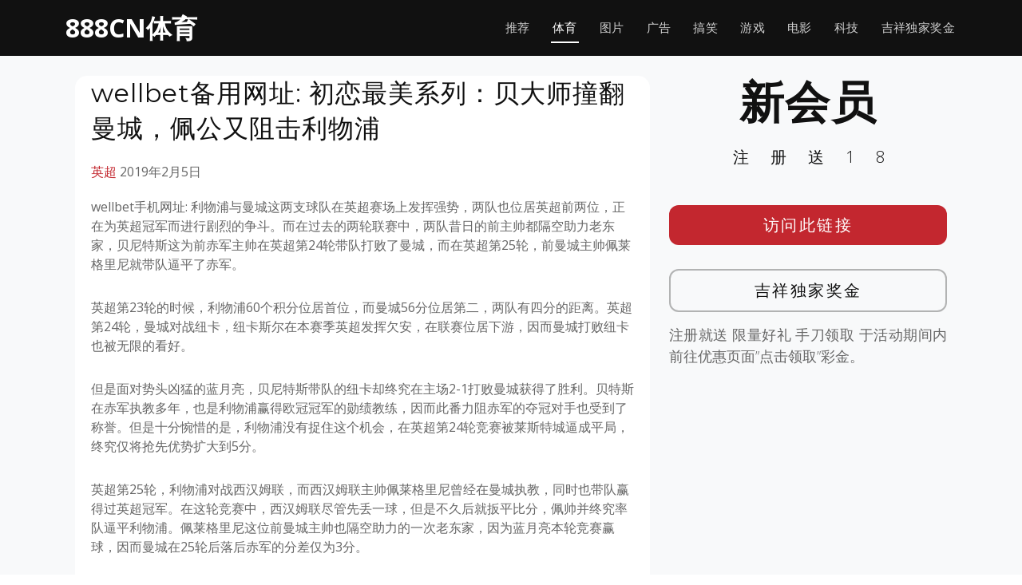

--- FILE ---
content_type: text/html; charset=UTF-8
request_url: https://www.888cnwellbet.com/sports-news/premier-league/2055.html
body_size: 8989
content:
<!DOCTYPE html>
<html lang="en">

<head>
  <meta charset="utf-8">
  <meta content="width=device-width, initial-scale=1.0" name="viewport">

	<title>WELLBET体育，吉祥坊wellbet官网 &#8211; 吉祥坊游戏888CN体育，好笑新闻 &raquo;   wellbet备用网址: 初恋最美系列：贝大师撞翻曼城，佩公又阻击利物浦</title>

  <!-- Favicons -->
  <link href="https://www.888cnwellbet.com/wp-content/themes/templatefirst_v3/assets/img/favicon.png" rel="icon">
  <link href="https://www.888cnwellbet.com/wp-content/themes/templatefirst_v3/assets/img/apple-touch-icon.png" rel="apple-touch-icon">

  <!-- Google Fonts -->
  <link href="https://fonts.googleapis.com/css?family=Montserrat:300,400,500,700|Open+Sans:300,300i,400,400i,700,700i" rel="stylesheet">

	<meta name='robots' content='max-image-preview:large' />
	<style>img:is([sizes="auto" i], [sizes^="auto," i]) { contain-intrinsic-size: 3000px 1500px }</style>
	<link rel='dns-prefetch' href='//cdnjs.cloudflare.com' />
<link rel="alternate" type="application/rss+xml" title="WELLBET体育，吉祥坊wellbet官网 - 吉祥坊游戏888CN体育，好笑新闻 &raquo; Feed" href="https://www.888cnwellbet.com/feed" />
<link rel="alternate" type="application/rss+xml" title="WELLBET体育，吉祥坊wellbet官网 - 吉祥坊游戏888CN体育，好笑新闻 &raquo; Comments Feed" href="https://www.888cnwellbet.com/comments/feed" />
<script type="text/javascript">
/* <![CDATA[ */
window._wpemojiSettings = {"baseUrl":"https:\/\/s.w.org\/images\/core\/emoji\/16.0.1\/72x72\/","ext":".png","svgUrl":"https:\/\/s.w.org\/images\/core\/emoji\/16.0.1\/svg\/","svgExt":".svg","source":{"concatemoji":"https:\/\/www.888cnwellbet.com\/wp-includes\/js\/wp-emoji-release.min.js?ver=6.8.3"}};
/*! This file is auto-generated */
!function(s,n){var o,i,e;function c(e){try{var t={supportTests:e,timestamp:(new Date).valueOf()};sessionStorage.setItem(o,JSON.stringify(t))}catch(e){}}function p(e,t,n){e.clearRect(0,0,e.canvas.width,e.canvas.height),e.fillText(t,0,0);var t=new Uint32Array(e.getImageData(0,0,e.canvas.width,e.canvas.height).data),a=(e.clearRect(0,0,e.canvas.width,e.canvas.height),e.fillText(n,0,0),new Uint32Array(e.getImageData(0,0,e.canvas.width,e.canvas.height).data));return t.every(function(e,t){return e===a[t]})}function u(e,t){e.clearRect(0,0,e.canvas.width,e.canvas.height),e.fillText(t,0,0);for(var n=e.getImageData(16,16,1,1),a=0;a<n.data.length;a++)if(0!==n.data[a])return!1;return!0}function f(e,t,n,a){switch(t){case"flag":return n(e,"\ud83c\udff3\ufe0f\u200d\u26a7\ufe0f","\ud83c\udff3\ufe0f\u200b\u26a7\ufe0f")?!1:!n(e,"\ud83c\udde8\ud83c\uddf6","\ud83c\udde8\u200b\ud83c\uddf6")&&!n(e,"\ud83c\udff4\udb40\udc67\udb40\udc62\udb40\udc65\udb40\udc6e\udb40\udc67\udb40\udc7f","\ud83c\udff4\u200b\udb40\udc67\u200b\udb40\udc62\u200b\udb40\udc65\u200b\udb40\udc6e\u200b\udb40\udc67\u200b\udb40\udc7f");case"emoji":return!a(e,"\ud83e\udedf")}return!1}function g(e,t,n,a){var r="undefined"!=typeof WorkerGlobalScope&&self instanceof WorkerGlobalScope?new OffscreenCanvas(300,150):s.createElement("canvas"),o=r.getContext("2d",{willReadFrequently:!0}),i=(o.textBaseline="top",o.font="600 32px Arial",{});return e.forEach(function(e){i[e]=t(o,e,n,a)}),i}function t(e){var t=s.createElement("script");t.src=e,t.defer=!0,s.head.appendChild(t)}"undefined"!=typeof Promise&&(o="wpEmojiSettingsSupports",i=["flag","emoji"],n.supports={everything:!0,everythingExceptFlag:!0},e=new Promise(function(e){s.addEventListener("DOMContentLoaded",e,{once:!0})}),new Promise(function(t){var n=function(){try{var e=JSON.parse(sessionStorage.getItem(o));if("object"==typeof e&&"number"==typeof e.timestamp&&(new Date).valueOf()<e.timestamp+604800&&"object"==typeof e.supportTests)return e.supportTests}catch(e){}return null}();if(!n){if("undefined"!=typeof Worker&&"undefined"!=typeof OffscreenCanvas&&"undefined"!=typeof URL&&URL.createObjectURL&&"undefined"!=typeof Blob)try{var e="postMessage("+g.toString()+"("+[JSON.stringify(i),f.toString(),p.toString(),u.toString()].join(",")+"));",a=new Blob([e],{type:"text/javascript"}),r=new Worker(URL.createObjectURL(a),{name:"wpTestEmojiSupports"});return void(r.onmessage=function(e){c(n=e.data),r.terminate(),t(n)})}catch(e){}c(n=g(i,f,p,u))}t(n)}).then(function(e){for(var t in e)n.supports[t]=e[t],n.supports.everything=n.supports.everything&&n.supports[t],"flag"!==t&&(n.supports.everythingExceptFlag=n.supports.everythingExceptFlag&&n.supports[t]);n.supports.everythingExceptFlag=n.supports.everythingExceptFlag&&!n.supports.flag,n.DOMReady=!1,n.readyCallback=function(){n.DOMReady=!0}}).then(function(){return e}).then(function(){var e;n.supports.everything||(n.readyCallback(),(e=n.source||{}).concatemoji?t(e.concatemoji):e.wpemoji&&e.twemoji&&(t(e.twemoji),t(e.wpemoji)))}))}((window,document),window._wpemojiSettings);
/* ]]> */
</script>
<style id='wp-emoji-styles-inline-css' type='text/css'>

	img.wp-smiley, img.emoji {
		display: inline !important;
		border: none !important;
		box-shadow: none !important;
		height: 1em !important;
		width: 1em !important;
		margin: 0 0.07em !important;
		vertical-align: -0.1em !important;
		background: none !important;
		padding: 0 !important;
	}
</style>
<link rel='stylesheet' id='wp-block-library-css' href='https://www.888cnwellbet.com/wp-includes/css/dist/block-library/style.min.css?ver=6.8.3' type='text/css' media='all' />
<style id='classic-theme-styles-inline-css' type='text/css'>
/*! This file is auto-generated */
.wp-block-button__link{color:#fff;background-color:#32373c;border-radius:9999px;box-shadow:none;text-decoration:none;padding:calc(.667em + 2px) calc(1.333em + 2px);font-size:1.125em}.wp-block-file__button{background:#32373c;color:#fff;text-decoration:none}
</style>
<style id='global-styles-inline-css' type='text/css'>
:root{--wp--preset--aspect-ratio--square: 1;--wp--preset--aspect-ratio--4-3: 4/3;--wp--preset--aspect-ratio--3-4: 3/4;--wp--preset--aspect-ratio--3-2: 3/2;--wp--preset--aspect-ratio--2-3: 2/3;--wp--preset--aspect-ratio--16-9: 16/9;--wp--preset--aspect-ratio--9-16: 9/16;--wp--preset--color--black: #000000;--wp--preset--color--cyan-bluish-gray: #abb8c3;--wp--preset--color--white: #ffffff;--wp--preset--color--pale-pink: #f78da7;--wp--preset--color--vivid-red: #cf2e2e;--wp--preset--color--luminous-vivid-orange: #ff6900;--wp--preset--color--luminous-vivid-amber: #fcb900;--wp--preset--color--light-green-cyan: #7bdcb5;--wp--preset--color--vivid-green-cyan: #00d084;--wp--preset--color--pale-cyan-blue: #8ed1fc;--wp--preset--color--vivid-cyan-blue: #0693e3;--wp--preset--color--vivid-purple: #9b51e0;--wp--preset--gradient--vivid-cyan-blue-to-vivid-purple: linear-gradient(135deg,rgba(6,147,227,1) 0%,rgb(155,81,224) 100%);--wp--preset--gradient--light-green-cyan-to-vivid-green-cyan: linear-gradient(135deg,rgb(122,220,180) 0%,rgb(0,208,130) 100%);--wp--preset--gradient--luminous-vivid-amber-to-luminous-vivid-orange: linear-gradient(135deg,rgba(252,185,0,1) 0%,rgba(255,105,0,1) 100%);--wp--preset--gradient--luminous-vivid-orange-to-vivid-red: linear-gradient(135deg,rgba(255,105,0,1) 0%,rgb(207,46,46) 100%);--wp--preset--gradient--very-light-gray-to-cyan-bluish-gray: linear-gradient(135deg,rgb(238,238,238) 0%,rgb(169,184,195) 100%);--wp--preset--gradient--cool-to-warm-spectrum: linear-gradient(135deg,rgb(74,234,220) 0%,rgb(151,120,209) 20%,rgb(207,42,186) 40%,rgb(238,44,130) 60%,rgb(251,105,98) 80%,rgb(254,248,76) 100%);--wp--preset--gradient--blush-light-purple: linear-gradient(135deg,rgb(255,206,236) 0%,rgb(152,150,240) 100%);--wp--preset--gradient--blush-bordeaux: linear-gradient(135deg,rgb(254,205,165) 0%,rgb(254,45,45) 50%,rgb(107,0,62) 100%);--wp--preset--gradient--luminous-dusk: linear-gradient(135deg,rgb(255,203,112) 0%,rgb(199,81,192) 50%,rgb(65,88,208) 100%);--wp--preset--gradient--pale-ocean: linear-gradient(135deg,rgb(255,245,203) 0%,rgb(182,227,212) 50%,rgb(51,167,181) 100%);--wp--preset--gradient--electric-grass: linear-gradient(135deg,rgb(202,248,128) 0%,rgb(113,206,126) 100%);--wp--preset--gradient--midnight: linear-gradient(135deg,rgb(2,3,129) 0%,rgb(40,116,252) 100%);--wp--preset--font-size--small: 13px;--wp--preset--font-size--medium: 20px;--wp--preset--font-size--large: 36px;--wp--preset--font-size--x-large: 42px;--wp--preset--spacing--20: 0.44rem;--wp--preset--spacing--30: 0.67rem;--wp--preset--spacing--40: 1rem;--wp--preset--spacing--50: 1.5rem;--wp--preset--spacing--60: 2.25rem;--wp--preset--spacing--70: 3.38rem;--wp--preset--spacing--80: 5.06rem;--wp--preset--shadow--natural: 6px 6px 9px rgba(0, 0, 0, 0.2);--wp--preset--shadow--deep: 12px 12px 50px rgba(0, 0, 0, 0.4);--wp--preset--shadow--sharp: 6px 6px 0px rgba(0, 0, 0, 0.2);--wp--preset--shadow--outlined: 6px 6px 0px -3px rgba(255, 255, 255, 1), 6px 6px rgba(0, 0, 0, 1);--wp--preset--shadow--crisp: 6px 6px 0px rgba(0, 0, 0, 1);}:where(.is-layout-flex){gap: 0.5em;}:where(.is-layout-grid){gap: 0.5em;}body .is-layout-flex{display: flex;}.is-layout-flex{flex-wrap: wrap;align-items: center;}.is-layout-flex > :is(*, div){margin: 0;}body .is-layout-grid{display: grid;}.is-layout-grid > :is(*, div){margin: 0;}:where(.wp-block-columns.is-layout-flex){gap: 2em;}:where(.wp-block-columns.is-layout-grid){gap: 2em;}:where(.wp-block-post-template.is-layout-flex){gap: 1.25em;}:where(.wp-block-post-template.is-layout-grid){gap: 1.25em;}.has-black-color{color: var(--wp--preset--color--black) !important;}.has-cyan-bluish-gray-color{color: var(--wp--preset--color--cyan-bluish-gray) !important;}.has-white-color{color: var(--wp--preset--color--white) !important;}.has-pale-pink-color{color: var(--wp--preset--color--pale-pink) !important;}.has-vivid-red-color{color: var(--wp--preset--color--vivid-red) !important;}.has-luminous-vivid-orange-color{color: var(--wp--preset--color--luminous-vivid-orange) !important;}.has-luminous-vivid-amber-color{color: var(--wp--preset--color--luminous-vivid-amber) !important;}.has-light-green-cyan-color{color: var(--wp--preset--color--light-green-cyan) !important;}.has-vivid-green-cyan-color{color: var(--wp--preset--color--vivid-green-cyan) !important;}.has-pale-cyan-blue-color{color: var(--wp--preset--color--pale-cyan-blue) !important;}.has-vivid-cyan-blue-color{color: var(--wp--preset--color--vivid-cyan-blue) !important;}.has-vivid-purple-color{color: var(--wp--preset--color--vivid-purple) !important;}.has-black-background-color{background-color: var(--wp--preset--color--black) !important;}.has-cyan-bluish-gray-background-color{background-color: var(--wp--preset--color--cyan-bluish-gray) !important;}.has-white-background-color{background-color: var(--wp--preset--color--white) !important;}.has-pale-pink-background-color{background-color: var(--wp--preset--color--pale-pink) !important;}.has-vivid-red-background-color{background-color: var(--wp--preset--color--vivid-red) !important;}.has-luminous-vivid-orange-background-color{background-color: var(--wp--preset--color--luminous-vivid-orange) !important;}.has-luminous-vivid-amber-background-color{background-color: var(--wp--preset--color--luminous-vivid-amber) !important;}.has-light-green-cyan-background-color{background-color: var(--wp--preset--color--light-green-cyan) !important;}.has-vivid-green-cyan-background-color{background-color: var(--wp--preset--color--vivid-green-cyan) !important;}.has-pale-cyan-blue-background-color{background-color: var(--wp--preset--color--pale-cyan-blue) !important;}.has-vivid-cyan-blue-background-color{background-color: var(--wp--preset--color--vivid-cyan-blue) !important;}.has-vivid-purple-background-color{background-color: var(--wp--preset--color--vivid-purple) !important;}.has-black-border-color{border-color: var(--wp--preset--color--black) !important;}.has-cyan-bluish-gray-border-color{border-color: var(--wp--preset--color--cyan-bluish-gray) !important;}.has-white-border-color{border-color: var(--wp--preset--color--white) !important;}.has-pale-pink-border-color{border-color: var(--wp--preset--color--pale-pink) !important;}.has-vivid-red-border-color{border-color: var(--wp--preset--color--vivid-red) !important;}.has-luminous-vivid-orange-border-color{border-color: var(--wp--preset--color--luminous-vivid-orange) !important;}.has-luminous-vivid-amber-border-color{border-color: var(--wp--preset--color--luminous-vivid-amber) !important;}.has-light-green-cyan-border-color{border-color: var(--wp--preset--color--light-green-cyan) !important;}.has-vivid-green-cyan-border-color{border-color: var(--wp--preset--color--vivid-green-cyan) !important;}.has-pale-cyan-blue-border-color{border-color: var(--wp--preset--color--pale-cyan-blue) !important;}.has-vivid-cyan-blue-border-color{border-color: var(--wp--preset--color--vivid-cyan-blue) !important;}.has-vivid-purple-border-color{border-color: var(--wp--preset--color--vivid-purple) !important;}.has-vivid-cyan-blue-to-vivid-purple-gradient-background{background: var(--wp--preset--gradient--vivid-cyan-blue-to-vivid-purple) !important;}.has-light-green-cyan-to-vivid-green-cyan-gradient-background{background: var(--wp--preset--gradient--light-green-cyan-to-vivid-green-cyan) !important;}.has-luminous-vivid-amber-to-luminous-vivid-orange-gradient-background{background: var(--wp--preset--gradient--luminous-vivid-amber-to-luminous-vivid-orange) !important;}.has-luminous-vivid-orange-to-vivid-red-gradient-background{background: var(--wp--preset--gradient--luminous-vivid-orange-to-vivid-red) !important;}.has-very-light-gray-to-cyan-bluish-gray-gradient-background{background: var(--wp--preset--gradient--very-light-gray-to-cyan-bluish-gray) !important;}.has-cool-to-warm-spectrum-gradient-background{background: var(--wp--preset--gradient--cool-to-warm-spectrum) !important;}.has-blush-light-purple-gradient-background{background: var(--wp--preset--gradient--blush-light-purple) !important;}.has-blush-bordeaux-gradient-background{background: var(--wp--preset--gradient--blush-bordeaux) !important;}.has-luminous-dusk-gradient-background{background: var(--wp--preset--gradient--luminous-dusk) !important;}.has-pale-ocean-gradient-background{background: var(--wp--preset--gradient--pale-ocean) !important;}.has-electric-grass-gradient-background{background: var(--wp--preset--gradient--electric-grass) !important;}.has-midnight-gradient-background{background: var(--wp--preset--gradient--midnight) !important;}.has-small-font-size{font-size: var(--wp--preset--font-size--small) !important;}.has-medium-font-size{font-size: var(--wp--preset--font-size--medium) !important;}.has-large-font-size{font-size: var(--wp--preset--font-size--large) !important;}.has-x-large-font-size{font-size: var(--wp--preset--font-size--x-large) !important;}
:where(.wp-block-post-template.is-layout-flex){gap: 1.25em;}:where(.wp-block-post-template.is-layout-grid){gap: 1.25em;}
:where(.wp-block-columns.is-layout-flex){gap: 2em;}:where(.wp-block-columns.is-layout-grid){gap: 2em;}
:root :where(.wp-block-pullquote){font-size: 1.5em;line-height: 1.6;}
</style>
<link rel='stylesheet' id='normalize-styles-css' href='https://cdnjs.cloudflare.com/ajax/libs/normalize/7.0.0/normalize.min.css?ver=6.8.3' type='text/css' media='all' />
<link rel='stylesheet' id='aos-css' href='https://www.888cnwellbet.com/wp-content/themes/templatefirst_v3/assets/vendor/aos/aos.css?ver=1.0' type='text/css' media='all' />
<link rel='stylesheet' id='bootstrap-icons-css' href='https://www.888cnwellbet.com/wp-content/themes/templatefirst_v3/assets/vendor/bootstrap-icons/bootstrap-icons.min.css?ver=v1.11.0' type='text/css' media='all' />
<link rel='stylesheet' id='bootstrap-css' href='https://www.888cnwellbet.com/wp-content/themes/templatefirst_v3/assets/vendor/bootstrap/css/bootstrap.min.css?ver=v6.3.2' type='text/css' media='all' />
<link rel='stylesheet' id='bootstrap-grid-css' href='https://www.888cnwellbet.com/wp-content/themes/templatefirst_v3/assets/vendor/bootstrap/css/bootstrap-grid.min.css?ver=v6.3.2' type='text/css' media='all' />
<link rel='stylesheet' id='g-light-box-css' href='https://www.888cnwellbet.com/wp-content/themes/templatefirst_v3/assets/vendor/glightbox/css/glightbox.min.css?ver=1.0' type='text/css' media='all' />
<link rel='stylesheet' id='main-style-css' href='https://www.888cnwellbet.com/wp-content/themes/templatefirst_v3/assets/css/style.css?ver=1.0' type='text/css' media='all' />
<script type="text/javascript" src="https://www.888cnwellbet.com/wp-includes/js/jquery/jquery.min.js?ver=3.7.1" id="jquery-core-js"></script>
<script type="text/javascript" src="https://www.888cnwellbet.com/wp-includes/js/jquery/jquery-migrate.min.js?ver=3.4.1" id="jquery-migrate-js"></script>
<link rel="https://api.w.org/" href="https://www.888cnwellbet.com/wp-json/" /><link rel="alternate" title="JSON" type="application/json" href="https://www.888cnwellbet.com/wp-json/wp/v2/posts/2055" /><link rel="EditURI" type="application/rsd+xml" title="RSD" href="https://www.888cnwellbet.com/xmlrpc.php?rsd" />
<meta name="generator" content="WordPress 6.8.3" />
<link rel="canonical" href="https://www.888cnwellbet.com/sports-news/premier-league/2055.html" />
<link rel='shortlink' href='https://www.888cnwellbet.com/?p=2055' />
<link rel="alternate" title="oEmbed (JSON)" type="application/json+oembed" href="https://www.888cnwellbet.com/wp-json/oembed/1.0/embed?url=https%3A%2F%2Fwww.888cnwellbet.com%2Fsports-news%2Fpremier-league%2F2055.html" />
<link rel="alternate" title="oEmbed (XML)" type="text/xml+oembed" href="https://www.888cnwellbet.com/wp-json/oembed/1.0/embed?url=https%3A%2F%2Fwww.888cnwellbet.com%2Fsports-news%2Fpremier-league%2F2055.html&#038;format=xml" />
<!-- Analytics by WP Statistics - https://wp-statistics.com -->

</head>
<body class="wp-singular post-template-default single single-post postid-2055 single-format-standard wp-theme-templatefirst_v3">
  <!-- ======= Header ======= -->
  <header id="header" class="d-flex align-items-center">
    <div class="container d-flex justify-content-between align-items-center">

      <div id="logo">
        <a href="https://www.888cnwellbet.com">888CN体育</a>
        <!-- Uncomment below if you prefer to use an image logo -->
        <!-- <a href="index.html"><img src="assets/img/logo.png" alt=""></a> -->
      </div>

		<nav id="navbar" class="navbar"><i class="bi bi-list mobile-nav-toggle"></i><ul><li  id="menu-item-564" class="menu-item menu-item-type-custom menu-item-object-custom menu-item-home nav-item nav-item-564"><a href="https://www.888cnwellbet.com/" class="nav-link ">推荐</a></li>
<li  id="menu-item-565" class="menu-item menu-item-type-taxonomy menu-item-object-category current-post-ancestor nav-item nav-item-565"><a href="https://www.888cnwellbet.com/category/sports-news" class="nav-link active">体育</a></li>
<li  id="menu-item-566" class="menu-item menu-item-type-taxonomy menu-item-object-category nav-item nav-item-566"><a href="https://www.888cnwellbet.com/category/image" class="nav-link ">图片</a></li>
<li  id="menu-item-567" class="menu-item menu-item-type-taxonomy menu-item-object-category nav-item nav-item-567"><a href="https://www.888cnwellbet.com/category/ad" class="nav-link ">广告</a></li>
<li  id="menu-item-568" class="menu-item menu-item-type-taxonomy menu-item-object-category nav-item nav-item-568"><a href="https://www.888cnwellbet.com/category/funny" class="nav-link ">搞笑</a></li>
<li  id="menu-item-569" class="menu-item menu-item-type-taxonomy menu-item-object-category nav-item nav-item-569"><a href="https://www.888cnwellbet.com/category/games" class="nav-link ">游戏</a></li>
<li  id="menu-item-570" class="menu-item menu-item-type-taxonomy menu-item-object-category nav-item nav-item-570"><a href="https://www.888cnwellbet.com/category/news-movie" class="nav-link ">电影</a></li>
<li  id="menu-item-571" class="menu-item menu-item-type-taxonomy menu-item-object-category nav-item nav-item-571"><a href="https://www.888cnwellbet.com/category/news-tech" class="nav-link ">科技</a></li>
<li  id="menu-item-9808" class="menu-item menu-item-type-post_type menu-item-object-page nav-item nav-item-9808"><a href="https://www.888cnwellbet.com/china-best-rewards" class="nav-link ">吉祥独家奖金</a></li>
</ul></nav>		
    </div>
  </header><!-- End Header -->
<main id="main" class="bg-light">
<section class="single-content">
	<div class="container">
	
<section class="art-content">
	<div class="container" data-aos="fade-up">
		<div class="row">
			 <div class="col-md-8 order-2 order-lg-1">
				<article class="art-tox">
				
					<div class="art-content-pic"></div>
					<div class="art-container">
						<h1 class="page-post-title">wellbet备用网址: 初恋最美系列：贝大师撞翻曼城，佩公又阻击利物浦</h1>
						<div class="art-meta-data">
							<a class="premier-league" href="https://www.888cnwellbet.com/category/sports-news/premier-league">英超</a>							<time datetime="2019-02-05T12:31:09+08:00" itemprop="datePublished">2019年2月5日</time>	
						</div>
						<p>wellbet手机网址: 利物浦与曼城这两支球队在英超赛场上发挥强势，两队也位居英超前两位，正在为英超冠军而进行剧烈的争斗。而在过去的两轮联赛中，两队昔日的前主帅都隔空助力老东家，贝尼特斯这为前赤军主帅在英超第24轮带队打败了曼城，而在英超第25轮，前曼城主帅佩莱格里尼就带队逼平了赤军。</p>
<p>英超第23轮的时候，利物浦60个积分位居首位，而曼城56分位居第二，两队有四分的距离。英超第24轮，曼城对战纽卡，纽卡斯尔在本赛季英超发挥欠安，在联赛位居下游，因而曼城打败纽卡也被无限的看好。</p>
<p>但是面对势头凶猛的蓝月亮，贝尼特斯带队的纽卡却终究在主场2-1打败曼城获得了胜利。贝特斯在赤军执教多年，也是利物浦赢得欧冠冠军的勋绩教练，因而此番力阻赤军的夺冠对手也受到了称誉。但是十分惋惜的是，利物浦没有捉住这个机会，在英超第24轮竞赛被莱斯特城逼成平局，终究仅将抢先优势扩大到5分。</p>
<p>英超第25轮，利物浦对战西汉姆联，而西汉姆联主帅佩莱格里尼曾经在曼城执教，同时也带队赢得过英超冠军。在这轮竞赛中，西汉姆联尽管先丢一球，但是不久后就扳平比分，佩帅并终究率队逼平利物浦。佩莱格里尼这位前曼城主帅也隔空助力的一次老东家，因为蓝月亮本轮竞赛赢球，因而曼城在25轮后落后赤军的分差仅为3分。</p>
						
													<div class="entry-footer">

								<div class="single-copyright">
									<p>&copy; WELLBET体育，吉祥坊wellbet官网 &#8211; 吉祥坊游戏888CN体育，好笑新闻 © 吉祥坊APP手机吉祥坊WELLBET【访问smartjxf.com】吉祥坊官方网 © 吉祥体育官网，吉祥体育一 Haohaowb 版权申明 本文不代表我们的观点。如果这篇转载侵犯您的版权，请联系我们及时删除！</p>
								</div>
							
								<p class="tags"><span class="tags-title"></span> <a href="https://www.888cnwellbet.com/tag/%e4%bd%a9%e8%8e%b1%e6%a0%bc%e9%87%8c%e5%b0%bc" rel="tag">佩莱格里尼</a> <a href="https://www.888cnwellbet.com/tag/%e5%88%a9%e7%89%a9%e6%b5%a6" rel="tag">利物浦</a> <a href="https://www.888cnwellbet.com/tag/%e6%9b%bc%e5%9f%8e" rel="tag">曼城</a> <a href="https://www.888cnwellbet.com/tag/%e8%8b%b1%e8%b6%85" rel="tag">英超</a></p>								
								
							</div> <!-- end article footer -->	
							
					</div>			
				</article>
			 </div>
			<div class="col order-1 order-lg-2">
				<div class="side-metas	">
				
					  <div class="">
						<h1 class="ad-title">
							新会员					
						</h1>
						<p class="ad-title2">
							注册送18			
						</p>
						<div class="ad-btn"><a href="https://engrbuild.com/go/promotion">访问此链接</a></div>
						<div class="ad-btn2"><a href="https://engrbuild.com/go/promotion">吉祥独家奖金</a></div>
						<div class="ad-description">
							<p>
								注册就送 限量好礼 手刀领取 于活动期间内前往优惠页面”点击领取”彩金。					
							</p>
						</div>

					  </div>			
				</div>
			</div>		

			 
		</div>
	</div>

</section>


	</div>
</section>	
</main>
  <!-- ======= Footer ======= -->
	<footer class="bd-footer py-5 bg-light">
	  <div class="container py-5">
		<div class="row">
		  <div class="col-lg-3 mb-3">
			<a class="d-inline-flex align-items-center mb-2 link-dark text-decoration-none" href="/" aria-label="Bootstrap">
			  <div class="logo-icon"><img src="https://www.wellbet101.com/master-img/wb/white_160x160_logo.gif"></div>
			  <span class="fs-5">888CN体育</span>
			</a>
			<ul class="list-unstyled small text-muted">
			  <li class="mb-2">
				<div class="copyright">
					<p>888CN体育 不承担与您使用本网站及使用本网站所含任何信息相关的任何责任。作为使用本网站的条件，您同意免除本网站所有者因您在 <a href="https://www.888cnwellbet.com/">https://888cnwellbet.com</a> 可能推荐的任何第三方网站上使用任何服务而产生的任何索赔。</p>
					<p>关联方披露：Sportsbook & Casino Review 可能会因访问体育博彩网站而获得广告佣金。</p>
					<p>18+岁以上。赌博可能令人上瘾，请理性参与。</p>
				</div>			  
			  </li>
			  <li class="mb-2"> &copy; Copyright <strong>JXF2024</strong>. All Rights Reserved</li>
			  <li class="mb-2">Currently v1.0.2.</li>
			  
			</ul>
		  </div>
		  <div class="col-6 col-lg-2 offset-lg-1 mb-3">
			<h5>链接</h5>
			<ul class="list-unstyled">
			  <li class="mb-2"><a href="/">主页</a></li>
			  <li class="mb-2"><a href="../sports-news">体育</a></li>
			  <li class="mb-2"><a href="../games">游戏</a></li>
			  <li class="mb-2"><a href="../image">图片</a></li>
			  <li class="mb-2"><a href="../china-best-rewards">吉祥独家奖金</a></li>
			</ul>
		  </div>
		  <div class="col-6 col-lg-2 mb-3">
			<h5>指南</h5>
			<ul class="list-unstyled">
			  <li class="mb-2"><a href="https://www.tiyufit.com">买球赛的网站</a></li>
			  <li class="mb-2"><a href="https://www.xilupro.com">世界杯买球平台</a></li>
			  <li class="mb-2"><a href="https://www.toedfl.com">球探足球比分</a></li>
			  <li class="mb-2"><a href="https://www.sinaplays.com">世界杯买球平台</a></li>
			</ul>
		  </div>
		  <div class="col-6 col-lg-2 mb-3">
			<h5>项目</h5>
			<ul class="list-unstyled">
			  <li class="mb-2"><a href="https://www.sinasportspro.com">体育官网登录入口</a></li>
			  <li class="mb-2"><a href="https://www.wb55556.com">体育网投</a></li>
			  <li class="mb-2"><a href="https://www.bestasiatiyu.com">买球站现金体育</a></li>
			  <li class="mb-2"><a href="https://www.unsportingnews.com">靠谱的买球站</a></li>
			  <li class="mb-2"><a href="https://www.spnwart.com">电竞下注</a></li>
			  <li class="mb-2"><a href="https://www.gmnwsp.com">pg小游戏</a></li>
			</ul>
		  </div>
		  <div class="col-6 col-lg-2 mb-3">
			<h5>社区</h5>
			<ul class="list-unstyled">
			  <li class="mb-2"><a href="https://www.gameiusxb99.com">九游会</a></li>
			  <li class="mb-2"><a href="https://www.bemanxiang.com">冠军</a></li>
			  <li class="mb-2"><a href="https://www.manbetxiang77.com">凯发</a></li>
			  <li class="mb-2"><a href="https://www.freemanbetxnews.com">优博</a></li>
			  <li class="mb-2"><a href="https://www.dealxmanbebe.com">开云</a></li>
			  <li class="mb-2"><a href="https://www.jxfmanbeterx.com">万博</a></li>
			</ul>
		  </div>
		</div>
	  </div>
	</footer>			


  <a href="#" class="back-to-top d-flex align-items-center justify-content-center"><i class="bi bi-chevron-up"></i></a>

  <!-- Vendor JS Files -->
  <script src="https://www.888cnwellbet.com/wp-content/themes/templatefirst_v3/assets/vendor/aos/aos.js"></script>
  <script src="https://www.888cnwellbet.com/wp-content/themes/templatefirst_v3/assets/vendor/bootstrap/js/bootstrap.bundle.min.js"></script>
  <script src="https://www.888cnwellbet.com/wp-content/themes/templatefirst_v3/assets/vendor/glightbox/js/glightbox.min.js"></script>
  <script src="https://www.888cnwellbet.com/wp-content/themes/templatefirst_v3/assets/vendor/php-email-form/validate.js"></script>

  <!-- Template Main JS File -->
  <script src="https://www.888cnwellbet.com/wp-content/themes/templatefirst_v3/assets/js/main.js"></script>
<script type="speculationrules">
{"prefetch":[{"source":"document","where":{"and":[{"href_matches":"\/*"},{"not":{"href_matches":["\/wp-*.php","\/wp-admin\/*","\/wp-content\/uploads\/*","\/wp-content\/*","\/wp-content\/plugins\/*","\/wp-content\/themes\/templatefirst_v3\/*","\/*\\?(.+)"]}},{"not":{"selector_matches":"a[rel~=\"nofollow\"]"}},{"not":{"selector_matches":".no-prefetch, .no-prefetch a"}}]},"eagerness":"conservative"}]}
</script>
<script type="text/javascript" id="dcsLoadMorePostsScript-js-extra">
/* <![CDATA[ */
var dcs_frontend_ajax_object = {"ajaxurl":"https:\/\/www.888cnwellbet.com\/wp-admin\/admin-ajax.php"};
/* ]]> */
</script>
<script type="text/javascript" src="https://www.888cnwellbet.com/wp-content/themes/templatefirst_v3/assets/js/loadmoreposts.js?ver=20131205" id="dcsLoadMorePostsScript-js"></script>
<script type="text/javascript" id="wp-statistics-tracker-js-extra">
/* <![CDATA[ */
var WP_Statistics_Tracker_Object = {"requestUrl":"https:\/\/www.888cnwellbet.com\/wp-json\/wp-statistics\/v2","ajaxUrl":"https:\/\/www.888cnwellbet.com\/wp-admin\/admin-ajax.php","hitParams":{"wp_statistics_hit":1,"source_type":"post","source_id":2055,"search_query":"","signature":"0ffa518f4ea39f3c86d7856e56b61597","endpoint":"hit"},"onlineParams":{"wp_statistics_hit":1,"source_type":"post","source_id":2055,"search_query":"","signature":"0ffa518f4ea39f3c86d7856e56b61597","endpoint":"online"},"option":{"userOnline":true,"dntEnabled":false,"bypassAdBlockers":false,"consentIntegration":{"name":null,"status":[]},"isPreview":false,"trackAnonymously":false,"isWpConsentApiActive":false,"consentLevel":"functional"},"jsCheckTime":"60000","isLegacyEventLoaded":"","customEventAjaxUrl":"https:\/\/www.888cnwellbet.com\/wp-admin\/admin-ajax.php?action=wp_statistics_custom_event&nonce=765e1133d0"};
/* ]]> */
</script>
<script type="text/javascript" src="https://www.888cnwellbet.com/wp-content/plugins/wp-statistics/assets/js/tracker.js?ver=14.15.5" id="wp-statistics-tracker-js"></script>
<script defer src="https://static.cloudflareinsights.com/beacon.min.js/vcd15cbe7772f49c399c6a5babf22c1241717689176015" integrity="sha512-ZpsOmlRQV6y907TI0dKBHq9Md29nnaEIPlkf84rnaERnq6zvWvPUqr2ft8M1aS28oN72PdrCzSjY4U6VaAw1EQ==" data-cf-beacon='{"version":"2024.11.0","token":"4de96bd35f274a44a9c09ba93030a629","r":1,"server_timing":{"name":{"cfCacheStatus":true,"cfEdge":true,"cfExtPri":true,"cfL4":true,"cfOrigin":true,"cfSpeedBrain":true},"location_startswith":null}}' crossorigin="anonymous"></script>
</body>

</html>

--- FILE ---
content_type: text/css
request_url: https://www.888cnwellbet.com/wp-content/themes/templatefirst_v3/assets/css/style.css?ver=1.0
body_size: 5505
content:
/**
* Template Name: Avilon
* Updated: Jan 09 2024 with Bootstrap v5.3.2
* Template URL: https://bootstrapmade.com/avilon-bootstrap-landing-page-template/
* Author: BootstrapMade.com
* License: https://bootstrapmade.com/license/
*/

/*--------------------------------------------------------------
# General
--------------------------------------------------------------*/
body {
  background: #fff;
  color: #666666;
  font-family: "Open Sans", sans-serif;
  overflow-x: hidden;
}

a {
  color: #c3272f;
  text-decoration: none;
  transition: 0.5s;
}

a:hover,
a:active,
a:focus {
  color: #c10e04;
  outline: none;
  text-decoration: none;
}

p {
  padding: 0;
  margin: 0 0 30px 0;
}

h1,
h2,
h3,
h4,
h5,
h6 {
  font-family: "Montserrat", sans-serif;
  font-weight: 400;
  margin: 0 0 20px 0;
  padding: 0;
}

/*--------------------------------------------------------------
# Back to top button
--------------------------------------------------------------*/
.back-to-top {
  position: fixed;
  background: linear-gradient(45deg, #c3272f, #c10e04);
  color: #fff;
  border-radius: 4px 4px 0 0;
  right: 15px;
  bottom: 0;
  transition: none;
  visibility: hidden;
  opacity: 0;
  width: 64px;
  height: 34px;
}

.back-to-top i {
  line-height: 0;
  font-size: 20px;
}

.back-to-top:focus {
  background: linear-gradient(45deg, #c3272f, #c10e04);
  color: #fff;
  outline: none;
}

.back-to-top:hover {
  background: #c3272f;
  color: #fff;
}

.back-to-top.active {
  visibility: visible;
  opacity: 1;
}

/*--------------------------------------------------------------
# Header
--------------------------------------------------------------*/
#header {
  height: 70px;
  transition: all 0.5s;
  z-index: 997;
  background: #111;
}

#header.header-transparent {
  background: transparent;
}

#header.header-scrolled {
  background: linear-gradient(45deg, #c3272f, #c10e04);
  height: 70px;
  transition: all 0.5s;
}

#header #logo h1 {
  font-size: 36px;
  padding: 0;
  margin: 0;
  display: inline-block;
  font-family: "Montserrat", sans-serif;
  font-weight: 300;
  letter-spacing: 3px;
  text-transform: uppercase;
}

#header #logo h1 a,
#header #logo h1 a:hover {
  color: #fff;
}

@media (max-width: 768px) {
  #header #logo h1 {
    font-size: 28px;
  }

  #header #logo img {
    max-height: 40px;
  }
}
#logo a {
  color: #FFF;
  font-weight: 900;
  font-size: 2em;
}

/*--------------------------------------------------------------
# Navigation Menu
--------------------------------------------------------------*/
/**
* Desktop Navigation 
*/
.navbar {
  padding: 0;
}

.navbar ul {
  margin: 0;
  padding: 0;
  display: flex;
  list-style: none;
  align-items: center;
}

.navbar li {
  position: relative;
}

.navbar>ul>li {
  white-space: nowrap;
  padding: 10px 0 10px 24px;
}

.navbar a,
.navbar a:focus {
  display: flex;
  align-items: center;
  justify-content: space-between;
  font-family: "Montserrat", sans-serif;
  color: rgba(255, 255, 255, 0.8);
  font-size: 15px;
  padding: 0 2px;
  white-space: nowrap;
  transition: 0.3s;
  letter-spacing: 0.4px;
  position: relative;
}

.navbar a i,
.navbar a:focus i {
  font-size: 12px;
  line-height: 0;
  margin-left: 5px;
}

.navbar>ul>li>a:before {
  content: "";
  position: absolute;
  width: 100%;
  height: 2px;
  bottom: -8px;
  left: 0;
  background-color: #fff;
  visibility: hidden;
  transform: scaleX(0);
  transition: all 0.3s ease-in-out 0s;
}

.navbar a:hover:before,
.navbar li:hover>a:before,
.navbar .active:before {
  visibility: visible;
  transform: scaleX(1);
}

.navbar a:hover,
.navbar .active,
.navbar .active:focus,
.navbar li:hover>a {
  color: #fff;
}

.navbar .dropdown ul {
  display: block;
  position: absolute;
  left: 24px;
  top: calc(100% + 30px);
  margin: 0;
  padding: 10px 0;
  z-index: 99;
  opacity: 0;
  visibility: hidden;
  background: #fff;
  box-shadow: 0px 0px 30px rgba(127, 137, 161, 0.25);
  transition: 0.3s;
}

.navbar .dropdown ul li {
  min-width: 200px;
}

.navbar .dropdown ul a {
  padding: 10px 20px;
  font-size: 14px;
  text-transform: none;
  color: #333333;
}

.navbar .dropdown ul a i {
  font-size: 12px;
}

.navbar .dropdown ul a:hover,
.navbar .dropdown ul .active:hover,
.navbar .dropdown ul li:hover>a {
  color: #c3272f;
}

.navbar .dropdown:hover>ul {
  opacity: 1;
  top: 100%;
  visibility: visible;
}

.navbar .dropdown .dropdown ul {
  top: 0;
  left: calc(100% - 30px);
  visibility: hidden;
}

.navbar .dropdown .dropdown:hover>ul {
  opacity: 1;
  top: 0;
  left: 100%;
  visibility: visible;
}

@media (max-width: 1366px) {
  .navbar .dropdown .dropdown ul {
    left: -90%;
  }

  .navbar .dropdown .dropdown:hover>ul {
    left: -100%;
  }
}

/**
* Mobile Navigation 
*/
.mobile-nav-toggle {
  color: #fff;
  font-size: 28px;
  cursor: pointer;
  display: none;
  line-height: 0;
  transition: 0.5s;
}

@media (max-width: 991px) {
  .mobile-nav-toggle {
    display: block;
  }

  .navbar ul {
    display: none;
  }
}

.navbar-mobile {
  position: fixed;
  overflow: hidden;
  top: 0;
  right: 0;
  left: 0;
  bottom: 0;
  background: rgba(26, 26, 26, 0.9);
  transition: 0.3s;
  z-index: 999;
}

.navbar-mobile .mobile-nav-toggle {
  position: absolute;
  top: 15px;
  right: 15px;
}

.navbar-mobile ul {
  display: block;
  position: absolute;
  top: 55px;
  right: 15px;
  bottom: 15px;
  left: 15px;
  padding: 10px 0;
  background-color: #fff;
  overflow-y: auto;
  transition: 0.3s;
}

.navbar-mobile>ul>li {
  padding: 0;
}

.navbar-mobile a:hover:before,
.navbar-mobile li:hover>a:before,
.navbar-mobile .active:before {
  visibility: hidden;
}

.navbar-mobile a,
.navbar-mobile a:focus {
  padding: 10px 20px;
  font-size: 15px;
  color: #333333;
}

.navbar-mobile a:hover,
.navbar-mobile .active,
.navbar-mobile li:hover>a {
  color: #c3272f;
}

.navbar-mobile .getstarted,
.navbar-mobile .getstarted:focus {
  margin: 15px;
}

.navbar-mobile .dropdown ul {
  position: static;
  display: none;
  margin: 10px 20px;
  padding: 10px 0;
  z-index: 99;
  opacity: 1;
  visibility: visible;
  background: #fff;
  box-shadow: 0px 0px 30px rgba(127, 137, 161, 0.25);
}

.navbar-mobile .dropdown ul li {
  min-width: 200px;
}

.navbar-mobile .dropdown ul a {
  padding: 10px 20px;
}

.navbar-mobile .dropdown ul a i {
  font-size: 12px;
}

.navbar-mobile .dropdown ul a:hover,
.navbar-mobile .dropdown ul .active:hover,
.navbar-mobile .dropdown ul li:hover>a {
  color: #c3272f;
}

.navbar-mobile .dropdown>.dropdown-active {
  display: block;
}

/*--------------------------------------------------------------
# Hero Section
--------------------------------------------------------------*/
#hero {
  width: 100%;
  height: 100vh;
  background: linear-gradient(45deg, rgba(73, 47, 46, 0.8), rgba(0, 0, 0, 0.8)), url("../img/hero-bg.jpg") center top no-repeat;
  background-size: cover;
  position: relative;
}

@media (min-width: 1025px) {
  #hero {
    background-attachment: fixed;
  }
}

@media (max-height: 640px) {
  #hero {
    height: 120vh;
  }
}

#hero .hero-text {
  position: absolute;
  left: 0;
  top: 60px;
  right: 0;
  height: calc(50% - 60px);
  display: flex;
  align-items: center;
  justify-content: center;
  text-align: center;
  flex-direction: column;
}

#hero h2 {
  margin: 30px 0 10px 0;
  padding: 0 15px;
  font-size: 48px;
  font-weight: 400;
  line-height: 56px;
  color: #fff;
}

@media (max-width: 768px) {
  #hero h2 {
    font-size: 28px;
    line-height: 36px;
  }
}

#hero p {
  color: #fff;
  margin-bottom: 20px;
  padding: 0 15px;
  font-size: 24px;
}

@media (max-width: 768px) {
  #hero p {
    font-size: 18px;
    line-height: 24px;
    margin-bottom: 20px;
  }
}

#hero .btn-get-started {
  font-family: "Montserrat", sans-serif;
  font-weight: 400;
  font-size: 16px;
  letter-spacing: 1px;
  display: inline-block;
  padding: 8px 28px;
  border-radius: 50px;
  transition: 0.5s;
  margin: 10px;
  border: 2px solid #fff;
  color: #fff;
}

#hero .btn-get-started:hover {
  color: #c3272f;
  background: #fff;
}

#hero .product-screens {
  position: absolute;
  left: 0;
  right: 0;
  bottom: 0;
  overflow: hidden;
  text-align: center;
  width: 100%;
  height: 50%;
}

#hero .product-screens img {
  box-shadow: 0px -2px 19px 4px rgba(0, 0, 0, 0.29);
}

#hero .product-screens .product-screen-1 {
  position: absolute;
  z-index: 30;
  left: calc(50% + 54px);
  bottom: 0;
  top: 30px;
}

#hero .product-screens .product-screen-2 {
  position: absolute;
  z-index: 20;
  left: calc(50% - 154px);
  bottom: 0;
  top: 90px;
}

#hero .product-screens .product-screen-3 {
  position: absolute;
  z-index: 10;
  left: calc(50% - 374px);
  bottom: 0;
  top: 150px;
}

@media (max-width: 767px) {
  #hero .product-screens .product-screen-1 {
    position: static;
    padding-top: 30px;
  }

  #hero .product-screens .product-screen-2,
  #hero .product-screens .product-screen-3 {
    display: none;
  }
}


/*--------------------------------------------------------------
# Sections
--------------------------------------------------------------*/
section {
  overflow: hidden;
}

/* Sections Header
--------------------------------*/
.section-header .section-title {
  font-size: 32px;
  color: #111;
  text-align: center;
  font-weight: 400;
}

.section-header .section-description {
  text-align: center;
  padding-bottom: 40px;
  color: #777;
  font-style: italic;
}

.section-header .section-divider {
  display: block;
  width: 60px;
  height: 3px;
  background: #111;
  margin: 0 auto;
  margin-bottom: 20px;
}

/* Section with background
--------------------------------*/
.section-bg {
  background: #eff5f5;
}

.ad-title {
  color: #111;
  font-size: 3.5em;
  font-weight: 900;
  letter-spacing: 1.5px;
  text-align: center;
}
.ad-title2 {
  font-size: 20px;
  font-weight: 300;
  color: #111;
  letter-spacing: 27px;
  text-align: center;
  text-indent: 1.4em;
}
.ad-btn a { 
  background: #c3272f;
  display: inline-block;
  font-size: 20px;
  font-weight: 300;
  line-height: 50px;
  margin: 15px auto;
  border-radius: 12px;
  width: 100%;
  color: #FFF;
  text-decoration: none;
  text-align: center;
  letter-spacing: 2.5px;  
}
.ad-btn2 a {
  background: transparent;
  border: 2px solid rgba(111, 111, 111, 0.5);
  display: inline-block;
  font-size: 20px;
  font-weight: 300;
  line-height: 50px;
  margin: 15px auto;
  border-radius: 12px;
  width: 100%;
  color: #111;
  text-decoration: none;
  text-align: center;
  letter-spacing: 2.5px;   
}
.ad-description p {
  text-align: justify;
  line-height: 1.7rem;
  font-weight: 300;
  font-size: 1.1rem;
}
.product-screen-top{	
	padding: 60px 0;
	margin: 0 auto;
	height: 100%;
	max-height: 90vh;
}
.product-screen-top img {
  border-radius: 18px;
  height: 100%;
  display: block;
}
/*--------------------------------------------------------------
# Breadcrumbs
--------------------------------------------------------------*/
.breadcrumbs {
  padding: 20px 0;
  min-height: 40px;
  margin-top: 92px;
}

@media (max-width: 992px) {
  .breadcrumbs {
    margin-top: 68px;
  }
}

.breadcrumbs h2 {
  font-size: 24px;
  font-weight: 300;
  margin: 0;
}

@media (max-width: 992px) {
  .breadcrumbs h2 {
    margin: 0 0 10px 0;
  }
}

.breadcrumbs ol {
  display: flex;
  flex-wrap: wrap;
  list-style: none;
  padding: 0;
  margin: 0;
  font-size: 14px;
}

.breadcrumbs ol li+li {
  padding-left: 10px;
}

.breadcrumbs ol li+li::before {
  display: inline-block;
  padding-right: 10px;
  color: #6c757d;
  content: "/";
}

@media (max-width: 768px) {
  .breadcrumbs .d-flex {
    display: block !important;
  }

  .breadcrumbs ol {
    display: block;
  }

  .breadcrumbs ol li {
    display: inline-block;
  }
}

/* About Us Section
--------------------------------*/
#about {
  padding: 60px 0;
  overflow: hidden;
}

#about .about-img {
  height: 510px;
  overflow: hidden;
  text-align: center;
}

#about .about-img img {
  margin-left: -15px;
  max-width: 100%;
}

@media (max-width: 768px) {
  #about .about-img {
    height: auto;
  }

  #about .about-img img {
    margin-left: 0;
    padding-bottom: 30px;
  }
}

#about .content .h2 {
  color: #333;
  font-weight: 300;
  font-size: 24px;
}

#about .content h3 {
  color: #777;
  font-weight: 300;
  font-size: 18px;
  line-height: 26px;
  font-style: italic;
}

#about .content p {
  line-height: 26px;
}

#about .content p:last-child {
  margin-bottom: 0;
}

#about .content i {
  font-size: 20px;
  padding-right: 4px;
  color: #333;
}

#about .content ul {
  list-style: none;
  padding: 0;
}

#about .content ul li {
  padding-bottom: 10px;
}

/* Product Featuress Section
--------------------------------*/
#features {
  background: #fff;
  overflow: hidden;
}

.featured-ad{
  /*height: calc(100vh - 70px);*/
}

#features .features-img {
  text-align: center;
  padding-top: 20px;
}

@media (min-width: 769px) {
  #features .features-img {
    padding-top: 120px;
    margin-top: -200px;
  }
}

#features .features-img img {
  max-width: 100%;
}

#features .box {
  margin-bottom: 15px;
  text-align: center;
}

#features .icon {
  margin-bottom: 10px;
}

#features .icon i {
  color: #666666;
  font-size: 40px;
  transition: 0.5s;
}

#features .icon i:before {
  background: #c3272f;
  background: linear-gradient(45deg, #c3272f 0%, #55fabe 100%);
  background-clip: border-box;
  -webkit-background-clip: text;
  -webkit-text-fill-color: transparent;
}

#features .title {
  font-weight: 300;
  margin-bottom: 15px;
  font-size: 22px;
}

#features .title a {
  color: #111;
}

#features .description {
  font-size: 16px;
  line-height: 24px;
  margin-bottom: 10px;
}

#features .section-description {
  padding-bottom: 10px;
}

/* Product Advanced Featuress Section
--------------------------------*/
#advanced-features {
  overflow: hidden;
}

#advanced-features .features-row {
  padding: 60px 0 30px 0;
}

#advanced-features h2 {
  font-size: 26px;
  font-weight: 700;
  color: #000;
}

#advanced-features h3 {
  font-size: 16px;
  line-height: 24px;
  font-weight: 400;
  font-style: italic;
  color: #999;
}

#advanced-features p {
  line-height: 24px;
  color: #777;
  margin-bottom: 30px;
}

#advanced-features i {
  color: #666666;
  font-size: 64px;
  transition: 0.5s;
  float: left;
  padding: 0 15px 0px 0;
  line-height: 1;
}

#advanced-features i:before {
  background: #c3272f;
  background: linear-gradient(45deg, #c3272f 0%, #55fabe 100%);
  background-clip: border-box;
  -webkit-background-clip: text;
  -webkit-text-fill-color: transparent;
}

#advanced-features .advanced-feature-img-right {
  max-width: 100%;
  float: right;
  padding: 0 0 30px 30px;
}

#advanced-features .advanced-feature-img-left {
  max-width: 100%;
  float: left;
  padding: 0 30px 30px 0;
}

@media (max-width: 768px) {

  #advanced-features .advanced-feature-img-right,
  #advanced-features .advanced-feature-img-left {
    max-width: 50%;
  }
}

@media (max-width: 767px) {

  #advanced-features .advanced-feature-img-right,
  #advanced-features .advanced-feature-img-left {
    max-width: 100%;
    float: none;
    padding: 0 0 30px 0;
  }
}

/* Call To Action Section
--------------------------------*/
#call-to-action {
  overflow: hidden;
  background: url(../img/call-to-action-bg.jpg) fixed center center;
  background-size: cover;
  padding: 80px 0;
}

#call-to-action .cta-title {
  text-shadow: -1px -1px rgba(255,255,255,0.10), 1px 1px rgba(255,255,255,0.5);
  color: #333;
  font-weight: 700;
  font-size: 28px;
  font-weight: 700;
}

#call-to-action .cta-text {
  color: #333;
  font-size: 18px;
}

@media (min-width: 769px) {
  #call-to-action .cta-btn-container {
    display: flex;
    align-items: center;
    justify-content: flex-end;
  }
}

#call-to-action .cta-btn {
  font-family: "Montserrat", sans-serif;
  font-weight: 500;
  font-size: 16px;
  letter-spacing: 1px;
  display: inline-block;
  padding: 8px 30px;
  border-radius: 25px;
  transition: background 0.5s;
  margin: 10px;
  border: 2px solid #fff;
  color: #fff;
}

#call-to-action .cta-btn:hover {
  background: #c3272f;
  border: 2px solid #c3272f;
}

/* More Features Section
--------------------------------*/
#more-features {
  padding: 60px 0 60px 0;
  overflow: hidden;
}

#more-features .box {
  padding: 40px;
  margin-bottom: 30px;
  box-shadow: 0px 0px 30px rgba(73, 78, 92, 0.15);
  background: #fff;
  transition: 0.4s;
  height: 100%;
}

#more-features .icon {
  float: left;
}

#more-features .icon i {
  color: #666666;
  font-size: 80px;
  transition: 0.5s;
  line-height: 0;
}

#more-features .icon i:before {
  background: #c3272f;
  background: linear-gradient(45deg, #c3272f 0%, #55fabe 100%);
  background-clip: border-box;
  -webkit-background-clip: text;
  -webkit-text-fill-color: transparent;
}

#more-features h4 {
  margin-left: 100px;
  font-weight: 700;
  margin-bottom: 15px;
  font-size: 18px;
}

#more-features h4 a {
  color: #111;
}

#more-features p {
  font-size: 14px;
  margin-left: 100px;
  margin-bottom: 0;
  line-height: 24px;
}

@media (max-width: 767px) {
  #more-features .box {
    margin-bottom: 20px;
  }

  #more-features .icon {
    float: none;
    text-align: center;
    padding-bottom: 15px;
  }

  #more-features h4,
  #more-features p {
    margin-left: 0;
    text-align: center;
  }
}

/* Clients Section
--------------------------------*/
#clients {
  padding: 30px 0;
  background: #fff;
  overflow: hidden;
  text-align: center;
}

#clients img {
  max-width: 100%;
  opacity: 0.5;
  transition: 0.3s;
  padding: 15px 0;
  height: 60px;
}

#clients img:hover {
  opacity: 1;
}

/* Pricing Section
--------------------------------*/
#pricing {
  padding: 60px 0 60px 0;
  overflow: hidden;
}

#pricing .box {
  padding: 40px;
  margin-bottom: 30px;
  box-shadow: 0px 0px 30px rgba(73, 78, 92, 0.15);
  background: #fff;
  text-align: center;
}

#pricing h3 {
  font-weight: 400;
  margin-bottom: 15px;
  font-size: 28px;
}

#pricing h4 {
  font-size: 46px;
  color: #c3272f;
  font-weight: 300;
}

#pricing h4 sup {
  font-size: 20px;
  top: -20px;
}

#pricing h4 span {
  color: #bababa;
  font-size: 20px;
}

#pricing ul {
  padding: 0;
  list-style: none;
  color: #999;
  text-align: left;
  line-height: 20px;
}

#pricing ul li {
  padding-bottom: 12px;
}

#pricing ul i {
  color: #c3272f;
  font-size: 18px;
  padding-right: 4px;
}

#pricing .get-started-btn {
  background: #515e61;
  display: inline-block;
  padding: 6px 30px;
  border-radius: 20px;
  color: #fff;
  transition: none;
  font-size: 14px;
  font-weight: 400;
  font-family: "Montserrat", sans-serif;
}

#pricing .featured {
  border: 2px solid #c3272f;
}

#pricing .featured .get-started-btn {
  background: linear-gradient(45deg, #1de099, #c3272f);
}

/* Frequently Asked Questions Section
--------------------------------*/
#faq {
  padding: 60px 0;
  overflow: hidden;
}

#faq .faq-list {
  padding: 0;
  list-style: none;
}

#faq .faq-list li {
  border-bottom: 1px solid #f0f0f0;
  margin-bottom: 20px;
  padding-bottom: 20px;
}

#faq .faq-list .question {
  display: block;
  position: relative;
  font-family: #c3272f;
  font-size: 18px;
  line-height: 24px;
  font-weight: 400;
  padding-left: 25px;
  cursor: pointer;
  color: #179ca0;
  transition: 0.3s;
}

#faq .faq-list i {
  font-size: 16px;
  position: absolute;
  left: 0;
  top: -2px;
}

#faq .faq-list p {
  margin-bottom: 0;
  padding: 10px 0 0 25px;
}

#faq .faq-list .icon-show {
  display: none;
}

#faq .faq-list .collapsed {
  color: black;
}

#faq .faq-list .collapsed:hover {
  color: #c3272f;
}

#faq .faq-list .collapsed .icon-show {
  display: inline-block;
  transition: 0.6s;
}

#faq .faq-list .collapsed .icon-close {
  display: none;
  transition: 0.6s;
}

/* Our Team Section
--------------------------------*/
#team {
  padding: 60px 0;
  overflow: hidden;
}

#team .member {
  text-align: center;
  margin-bottom: 20px;
}

#team .member .pic {
  margin-bottom: 15px;
  overflow: hidden;
  height: 260px;
}

#team .member .pic img {
  max-width: 100%;
}

#team .member h4 {
  font-weight: 700;
  margin-bottom: 2px;
  font-size: 18px;
}

#team .member span {
  font-style: italic;
  display: block;
  font-size: 13px;
}

#team .member .social {
  margin-top: 15px;
}

#team .member .social a {
  color: #b3b3b3;
}

#team .member .social a:hover {
  color: #c3272f;
}

#team .member .social i {
  font-size: 18px;
  margin: 0 2px;
}
#team .member a{
	color: #111;
}

/* Gallery Section
--------------------------------*/
#gallery {
  background: #fff;
  padding: 60px 0 0 0;
  overflow: hidden;
}

#gallery .container-fluid {
  padding: 0px;
}

#gallery .gallery-overlay {
  position: absolute;
  top: 0;
  right: 0;
  bottom: 0;
  left: 0;
  width: 100%;
  height: 100%;
  opacity: 1;
  transition: all ease-in-out 0.4s;
}

#gallery .gallery-item {
  overflow: hidden;
  position: relative;
  padding: 0;
  vertical-align: middle;
  text-align: center;
}

#gallery .gallery-item img {
  transition: all ease-in-out 0.4s;
  width: 100%;
}

#gallery .gallery-item:hover img {
  transform: scale(1.1);
}

#gallery .gallery-item:hover .gallery-overlay {
  opacity: 1;
  background: rgba(0, 0, 0, 0.7);
}

/* Contact Section
--------------------------------*/
#contact {
  box-shadow: 0px 0px 12px 0px rgba(0, 0, 0, 0.1);
  padding: 60px 0;
  overflow: hidden;
}

#contact .contact-about h3 {
  font-size: 36px;
  margin: 0 0 10px 0;
  padding: 0;
  line-height: 1;
  font-family: "Montserrat", sans-serif;
  font-weight: 300;
  letter-spacing: 3px;
  text-transform: uppercase;
  color: #c3272f;
}

#contact .contact-about p {
  font-size: 14px;
  line-height: 24px;
  font-family: "Montserrat", sans-serif;
  color: #888;
}

#contact .social-links {
  padding-bottom: 20px;
}

#contact .social-links a {
  font-size: 18px;
  background: #fff;
  color: #c3272f;
  padding: 8px 0;
  margin-right: 4px;
  border-radius: 50%;
  width: 36px;
  height: 36px;
  transition: 0.3s;
  border: 1px solid #c3272f;
  display: inline-flex;
  align-items: center;
  justify-content: center;
}

#contact .social-links a i {
  line-height: 0;
}

#contact .social-links a:hover {
  background: #c3272f;
  color: #fff;
}

#contact .info {
  color: #333333;
}

#contact .info i {
  font-size: 32px;
  color: #c3272f;
  float: left;
  line-height: 0;
}

#contact .info p {
  padding: 0 0 10px 42px;
  line-height: 28px;
  font-size: 14px;
}

#contact .php-email-form .error-message {
  display: none;
  color: #fff;
  background: #ed3c0d;
  text-align: center;
  padding: 15px;
  font-weight: 600;
}

#contact .php-email-form .sent-message {
  display: none;
  color: #fff;
  background: #18d26e;
  text-align: center;
  padding: 15px;
  font-weight: 600;
}

#contact .php-email-form .loading {
  display: none;
  background: #fff;
  text-align: center;
  padding: 15px;
}

#contact .php-email-form .loading:before {
  content: "";
  display: inline-block;
  border-radius: 50%;
  width: 24px;
  height: 24px;
  margin: 0 10px -6px 0;
  border: 3px solid #18d26e;
  border-top-color: #eee;
  animation: animate-loading 1s linear infinite;
}

#contact .php-email-form input,
#contact .php-email-form textarea {
  border-radius: 0;
  box-shadow: none;
  font-size: 14px;
}

#contact .php-email-form input::focus,
#contact .php-email-form textarea::focus {
  background-color: #c3272f;
}

#contact .php-email-form button[type=submit] {
  background: linear-gradient(45deg, #1de099, #c3272f);
  border: 0;
  border-radius: 20px;
  padding: 8px 30px;
  color: #fff;
}

#contact .php-email-form button[type=submit]:hover {
  cursor: pointer;
}

@keyframes animate-loading {
  0% {
    transform: rotate(0deg);
  }

  100% {
    transform: rotate(360deg);
  }
}

/*--------------------------------------------------------------
# Footer
--------------------------------------------------------------*/
#footer {
  background: #fff;
  box-shadow: 0px 0px 12px 0px rgba(0, 0, 0, 0.1);
  padding: 30px 0;
  color: #333;
  font-size: 14px;
}

#footer .credits {
  font-size: 13px;
  color: #888;
}

#footer .footer-links a {
  color: #666;
  padding-left: 15px;
}

#footer .footer-links a:first-child {
  padding-left: 0;
}

#footer .footer-links a:hover {
  color: #c3272f;
}

/*---------------------------------------------------------------------*/
/* Edited Style
/*---------------------------------------------------------------------*/

.icon img{
	max-width: 54px;
	margin-top: 15px;
	margin-bottom: 5px
}
#advanced-features h3, .cta-title {
  transition: ease-in-out 0.3s;
  text-shadow: -1px -1px rgba(255,255,255,0.10), 1px 1px rgba(255,255,255,0.5);
  color: #333;
	font-weight: 700;
  margin-bottom: 15px;
  font-size: 24px;
  padding-bottom: 10px;  
  line-height: 40px;
}
.content-number {
  font-family: Arial,Helvetica,'Heiti SC','Microsoft Yahei',simsun,sans-serif;
  font-size: 33px;
  font-weight: 900;
  margin-left: 4px;
  margin-right: 4px;
  color: #f92b14;
}
.title-text{
  color: #f92b14;	
}
.table-main th {
  background-color: #cd2814;
  color: #FFF;
  text-align: center;
}
.table-content td {
  background: rgba(255, 255, 255, 0.5);
  text-align: center;
}
.contact-btn {
  background: linear-gradient(180deg, rgba(249,20,20,1) 41%, rgba(205,40,20,1) 82%);
  border: none;
  padding-top: 20px;
  padding-bottom: 20px;
  font-weight: 900;
  margin-top: 10px;
}
.promo-content {
  padding: 0 18px;
}
#features .title a{
	transition: ease-in-out 0.3s;
	text-shadow: -1px -1px rgba(255,255,255,0.10), 1px 1px rgba(255,255,255,0.5);
	color: #333;
	font-weight: 700;
	margin-bottom: 15px;
	font-size: 24px;
	padding-bottom: 10px;
	line-height: 40px;	
}
.single-content{
	padding-top: 25px;
	padding-bottom: 25px;
}
.art-tox {
  background: #FFF;
  border-radius: 15px;
}
.art-container {
  padding: 0 20px 15px;
}
.entry-footer .tags{
	margin-bottom: 10px;
}
.entry-footer {
  padding-top: 15px;
  border-top: 1px solid #DDD;
}
.text-margin-top{
	margin-top: 50px;
}
.single-copyright {
  font-size: 0.9rem;
}
.art-meta-data {
  display: inline-block;
  padding-bottom: 20px;
}
.logo-icon {
  padding: 5px;
  height: 35px;
  width: 35px;
  text-align: center;
  background: #111;
  border-radius: 4px;
  display: flex;
  margin-right: 7px;
}
.logo-icon img {
  width: 100%;
}
li::marker {
  color: #c3272f;
  font-weight: 900;
  font-size: 1.5em;
  
}
ol {
	/*counter-reset: item;*/
  list-style-type: decimal-leading-zero;

}

.pagination > .active > a, .pagination > .active > span, .pagination > .active > a:hover, .pagination > .active > span:hover, .pagination > .active > a:focus, .pagination > .active > span:focus {
    z-index: 2;
    color: #fff;
	background-color:#111;
	border-color:#111;
	cursor: default;
}
.pagination a{
	margin-right: 15px;
}
.pagination > li > a, .pagination > li > span{
	position: relative;
	float: left;
	padding: 8px 14px;
	line-height: 1.428571429;
	text-decoration: none;
	background-color: #f1f1f1;
	margin-left: -1px;
	border-radius: 4px;
	border: none;
	color: #222;
}
.pagination > li > a:hover{
	color: #111;
	background-color: #e9e9e9;
}
.disabled {
  display: none !important;
}
#team .member .pic img{
	max-width: unset;
	object-fit: cover;
	object-position: -104px -46px;	
}
.art-pic img {
  object-fit: cover;
  height: 250px;
  border-radius: 15px;
  object-position: 50% 100%;
  max-width: 250px;
}
.art-metas {
  display: inline-block;
  margin-bottom: 10px;
  font-size: 0.9rem;
  font-weight: 900;
}
.art-row-height {
  height: 250px;
  margin: 10px 0;
}
.art-title {
  font-size: 1.3rem;
  letter-spacing: 1.4px;
  font-weight: normal;
  color: #111;
}
.btnLoadmoreWrapper {
  text-align: center;
  padding: 35px 0;
}
.load-more-btn {
  font-size: 1.2rem;
  letter-spacing: 1.5px;
  background: #FFF;
  padding: 10px 15px;
  border-radius: 5px;
  color: #111;
}

.art-content-pic img {
  width: 100%;
  object-fit: cover;
  height: 100%;
  margin-bottom: 20px;
  border-radius: 15px 15px 0 0;
}
.page-post-title {
  color: #111;
  font-size: 2rem;
  line-height: 2.8rem;
  letter-spacing: 1px;
}
.single .product-screen-top img {
  width: 100%;
  margin-bottom: 30px;
}
.pagination {
  margin-top: 40px;
}
.bd-footer a {
  color: #666;
}
/* cat image */
.premierleague::before {
  background-image: url('../sports-league-logo/epl-logo.png');
  content: '';
  display: inline-block;
  background-size: contain;
  width: 21px;
  height: 21px;
  background-color: transparent;
  float: left;
  box-shadow: 0px 0 14px -1px rgba(0,0,0,0.2);
  border-radius: 50%;
  margin-right: 0.5em;
}
.nba::before {
  background-image: url('../sports-league-logo/nba-logo.png');
  content: '';
  display: inline-block;
  background-size: contain;
  width: 21px;
  height: 21px;
  background-color: transparent;
  float: left;
  box-shadow: 0px 0 14px -1px rgba(0,0,0,0.2);
  border-radius: 50%;
  margin-right: 0.5em;
}
.laliga::before {
  background-image: url('../sports-league-logo/laliga-logo.png');
  content: '';
  display: inline-block;
  background-size: contain;
  width: 21px;
  height: 21px;
  background-color: transparent;
  float: left;
  box-shadow: 0px 0 14px -1px rgba(0,0,0,0.2);
  border-radius: 50%;
  margin-right: 0.5em;
}
.serie-a::before {
  background-image: url('../sports-league-logo/serie-a.png');
  content: '';
  display: inline-block;
  background-size: contain;
  width: 21px;
  height: 21px;
  background-color: transparent;
  float: left;
  box-shadow: 0px 0 14px -1px rgba(0,0,0,0.2);
  border-radius: 50%;
  margin-right: 0.5em;
}



@media (max-width: 768px){
	.art-pic img{
		max-width: 160px;
	}

}
@media (max-width: 1200px){
	.product-screen-top img {
	  border-radius: 18px;
	  object-fit: cover;
	  height: 100%;
	  width: 100%;
	  object-position: 100% 0;
	  margin-bottom: 50px;
	}	
		
}
@media (max-width: 999px){
	.featured-ad{
		height: 100%
	}
	.product-screen-top{
		height: 100%;
	}
	.product-content-top{
		padding-top: 60px;
	}

}
@media (max-width: 991px){
	.art-row-height{
		height: 175px;
	}
	.art-pic img{
		height: 175px;
		max-width: 170px;
	}	
}
@media (max-width: 576px) {
	.product-screen-top img {
	  border-radius: 18px;
	  object-fit: cover;
	  height: 395px;
	  width: 100%;
	  object-position: 100% 0;
	  margin-bottom: 50px;
	}	
	.art-title {
	  font-size: 1.1rem;
	  line-height: 1.5rem;
	}	

}
@media (max-width: 400px){
	.art-pic img{
		height: 140px;
		max-width: 120px;
	}	
	.art-title {
	  font-size: 0.9rem;
	  margin-bottom: 5px;
	  line-height: normal;
	}	
	.art-row-height{
		height: 140px;
	}	
} 
.no-display {
  display: none;
}
.navbar-mobile a, .navbar-mobile a:focus{
  padding: 17px 35px;
  font-size: 1.2em;	
}